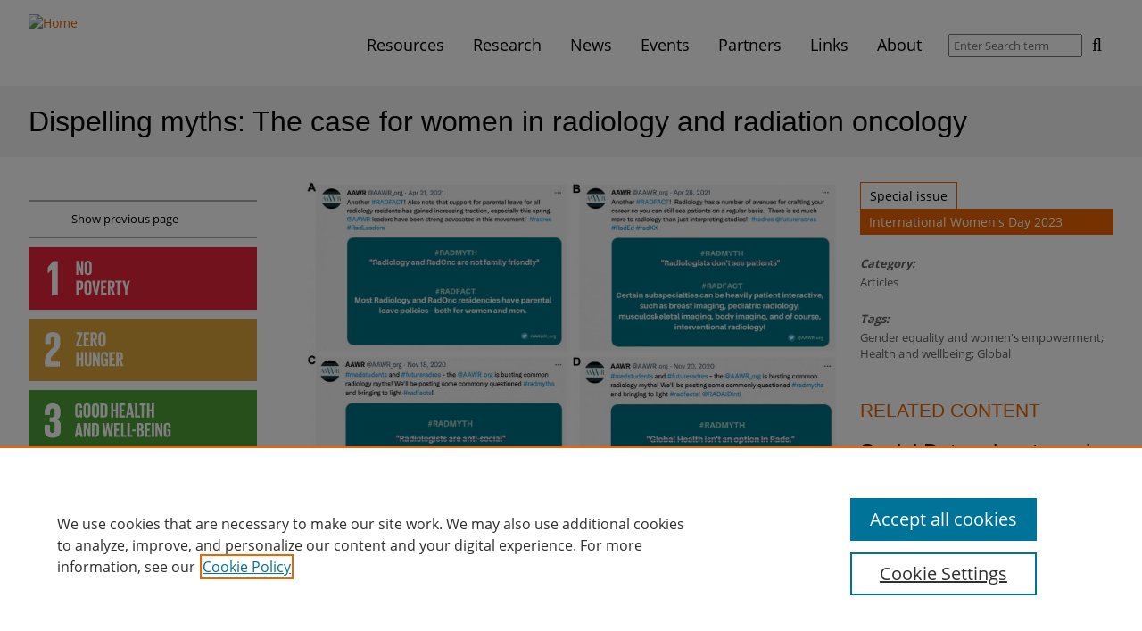

--- FILE ---
content_type: text/css
request_url: https://sdgresources.relx.com/sites/default/files/css/css_apbypccmcTIyW-9GBE1RIiFVYMnQofiXHA8KixFniLE.css
body_size: 259
content:
.partner-partnerlist img{max-width:140px;}.partner-partnerlist td{padding:1em;}.partner-partnerlist td:nth-child(2) a{background:#f2f2f2;padding:1em;width:100%;display:inline-block;text-align:center;}
.view-sdg-taxonomy-combined-field h2.field-content a{color:#222222;}
@media (max-width:768px){li.mlid-1525 .main-menu-submenu{margin-left:0px !important;}li.mlid-1553 .main-menu-submenu{margin-left:0px !important;}}.custom-banner{background:url("https://sdgresources.relx.com/sites/default/files/global_alliance_oslo_september_2017_-_group_photo2.jpg") no-repeat center center;background-size:cover;}
body > .pane-pane-header{z-index:950;}
